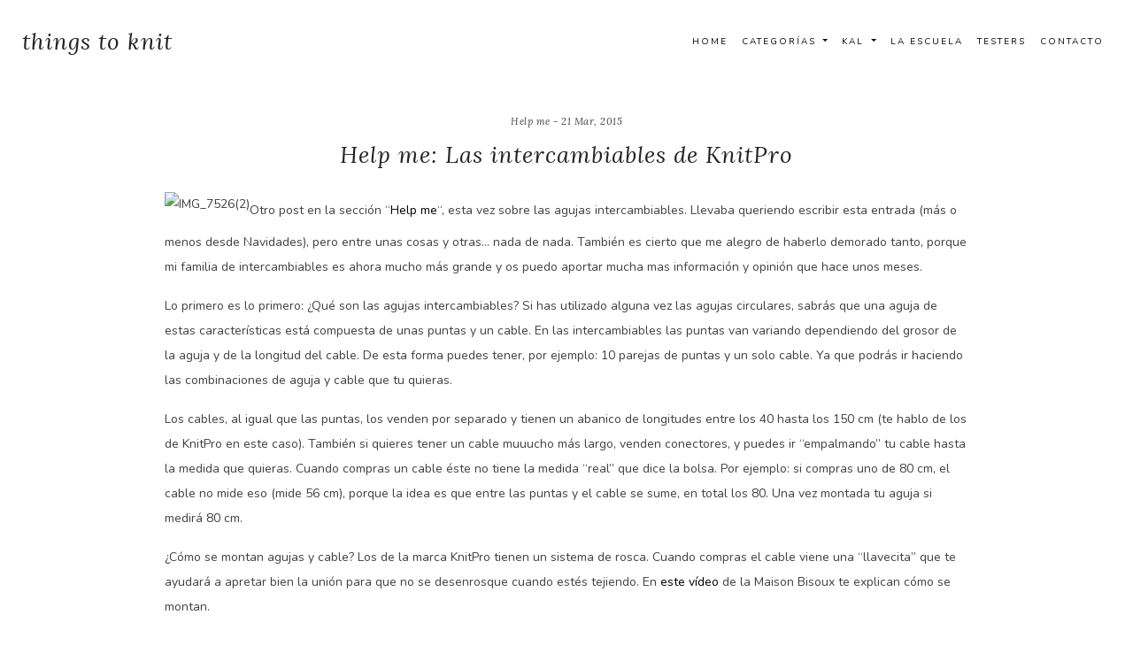

--- FILE ---
content_type: text/html; charset=UTF-8
request_url: https://thingstoknit.com/blog/2015/03/21/help-me-las-intercambiables-de-knitpro/
body_size: 4864
content:
<!DOCTYPE html>
<html lang="en">


<head>

  <meta charset="utf-8">
  <meta name="viewport" content="width=device-width, initial-scale=1, shrink-to-fit=no">
  <meta name="description" content="">
  <meta name="author" content="">

  <title>Things to knit - Blog</title>

  <!-- Bootstrap core CSS -->
  <link href="https://thingstoknit.com/wp-content/themes/theme-thingstoknit/vendor/bootstrap/css/bootstrap.min.css" rel="stylesheet">

  <!-- Custom styles for this template -->
  <link href="https://thingstoknit.com/wp-content/themes/theme-thingstoknit/css/style.css?v=1769562403" rel="stylesheet">
  <link rel="stylesheet" href="https://use.fontawesome.com/releases/v5.1.0/css/all.css" integrity="sha384-lKuwvrZot6UHsBSfcMvOkWwlCMgc0TaWr+30HWe3a4ltaBwTZhyTEggF5tJv8tbt" crossorigin="anonymous"> 

  <link rel="icon" type="image/png" href="https://live.staticflickr.com/65535/50840381973_1eaa1c20e3_t.jpg">

  <!-- Global site tag (gtag.js) - Google Analytics -->
  <script async src="https://www.googletagmanager.com/gtag/js?id=UA-34407108-1"></script>
  <script>
    window.dataLayer = window.dataLayer || [];
    function gtag(){dataLayer.push(arguments);}
    gtag('js', new Date());

    gtag('config', 'UA-34407108-1');
  </script>

 

</head>
<body data-rsssl=1>

  
  <nav class="navbar navbar-expand-lg  fixed-top">
    <div class="container-fluid">
      <a class="navbar-brand title-main" href="https://thingstoknit.com/">
      things to knit
      </a>
      <button class="navbar-toggler" type="button" data-toggle="collapse" data-target="#navbarResponsive" aria-controls="navbarResponsive" aria-expanded="false" aria-label="Toggle navigation">
        <i class="fas fa-bars"></i>
      </button>

      <div class="collapse navbar-collapse" id="navbarResponsive">

        <ul class="navbar-nav ml-auto">
        <li class="nav-item active">
          <a class="nav-link" href="https://thingstoknit.com/">Home</a>
        </li>
        
        <li class="nav-item dropdown">
          <a class="nav-link dropdown-toggle" id="navbarDropdown" role="button" data-toggle="dropdown" aria-haspopup="true" aria-expanded="false">
            Categorías
          </a>
          <div class="dropdown-menu" aria-labelledby="navbarDropdown">
            <a class="dropdown-item" href="https://thingstoknit.com/blog/category/a-dos-agujas/">A dos agujas</a><a class="dropdown-item" href="https://thingstoknit.com/blog/category/bordado/">Bordado</a><a class="dropdown-item" href="https://thingstoknit.com/blog/category/crochet/">Crochet</a><a class="dropdown-item" href="https://thingstoknit.com/blog/category/help-me/">Help me</a><a class="dropdown-item" href="https://thingstoknit.com/blog/category/patchwork/">Patchwork</a><a class="dropdown-item" href="https://thingstoknit.com/blog/category/punto-de-cruz/">Punto de Cruz</a><a class="dropdown-item" href="https://thingstoknit.com/blog/category/tenido-natural/">Teñido natural</a>            
          </div>
        </li>
        <li class="nav-item dropdown">
          <a class="nav-link dropdown-toggle" id="navbarDropdown" role="button" data-toggle="dropdown" aria-haspopup="true" aria-expanded="false">
            Kal
          </a>
          <div class="dropdown-menu" aria-labelledby="navbarDropdown">
            <a class="dropdown-item" href="https://thingstoknit.com/blog/category/cal/">CAL</a><a class="dropdown-item" href="https://thingstoknit.com/blog/category/el-reto-2014/">El Reto 2014</a><a class="dropdown-item" href="https://thingstoknit.com/blog/category/el-reto-2015/">El Reto 2015</a><a class="dropdown-item" href="https://thingstoknit.com/blog/category/kal-banana-leaf-shawl/">KAL - Banana Leaf Shawl</a><a class="dropdown-item" href="https://thingstoknit.com/blog/category/kal-fawkes/">KAL - Fawkes</a><a class="dropdown-item" href="https://thingstoknit.com/blog/category/kal-mon-manet/">KAL - Mon Manet</a><a class="dropdown-item" href="https://thingstoknit.com/blog/category/kal-textured-shawl/">KAL - Textured Shawl</a><a class="dropdown-item" href="https://thingstoknit.com/blog/category/kal-tulip-tank-top/">KAL - Tulip Tank Top</a><a class="dropdown-item" href="https://thingstoknit.com/blog/category/kal-wak-things-to-knit/">KAL - WAK + Things to Knit</a>            
          </div>
        </li>
        <li class="nav-item">
          <a class="nav-link" href="https://thingstoknit.com/escuela">La Escuela</a>
        </li>
        <li class="nav-item">
          <a class="nav-link" href="https://mailchi.mp/8b365853191d/tester-2">Testers</a>
        </li>
        <li class="nav-item">
          <a class="nav-link" href="https://thingstoknit.com/contacto">Contacto</a>
        </li>
      </ul>



             </div>
    </div>

    


  </nav>

 

  
  <!-- Page Content -->
  <div class="container">

    

          <div class="row padding-2 align-items-center"> 
      
      	<div class="col-12 padding-top-3em">     

	        
	 					<p class="category text-center">Help me - 21 Mar, 2015</p>
	 					<h2 class="title-main text-center margin-bottom-20">Help me: Las intercambiables de KnitPro</h2>

	 					<div class="col-12 post-content">
	 						<p><img loading="lazy" src="https://farm9.staticflickr.com/8740/16880336862_bf2800f1c9_o.jpg" alt="IMG_7526(2)" width="700" height="467" />Otro post en la sección &#8220;<a href="https://www.thingstoknit.com/search/label/Help%20me">Help me</a>&#8220;, esta vez sobre las agujas intercambiables. Llevaba queriendo escribir esta entrada (más o menos desde Navidades), pero entre unas cosas y otras&#8230; nada de nada. También es cierto que me alegro de haberlo demorado tanto, porque mi familia de intercambiables es ahora mucho más grande y os puedo aportar mucha mas información y opinión que hace unos meses.</p>
<p>Lo primero es lo primero: ¿Qué son las agujas intercambiables? Si has utilizado alguna vez las agujas circulares, sabrás que una aguja de estas características está compuesta de unas puntas y un cable. En las intercambiables las puntas van variando dependiendo del grosor de la aguja y de la longitud del cable. De esta forma puedes tener, por ejemplo: 10 parejas de puntas y un solo cable. Ya que podrás ir haciendo las combinaciones de aguja y cable que tu quieras.</p>
<p>Los cables, al igual que las puntas, los venden por separado y tienen un abanico de longitudes entre los 40 hasta los 150 cm (te hablo de los de KnitPro en este caso). También si quieres tener un cable muuucho más largo, venden conectores, y puedes ir &#8220;empalmando&#8221; tu cable hasta la medida que quieras. Cuando compras un cable éste no tiene la medida &#8220;real&#8221; que dice la bolsa. Por ejemplo: si compras uno de 80 cm, el cable no mide eso (mide 56 cm), porque la idea es que entre las puntas y el cable se sume, en total los 80. Una vez montada tu aguja si medirá 80 cm.</p>
<p>¿Cómo se montan agujas y cable? Los de la marca KnitPro tienen un sistema de rosca. Cuando compras el cable viene una &#8220;llavecita&#8221; que te ayudará a apretar bien la unión para que no se desenrosque cuando estés tejiendo. En <a href="https://www.youtube.com/watch?v=_8qSPfpHqG4">este vídeo</a> de la Maison Bisoux te explican cómo se montan.</p>
<p>Y después de toda esta explicación paso a detallarte los diferentes tipos de intercambiables que tengo y qué me han parecido. Como siempre: es mi opinión, tu puedes tener el mismo tipo de aguja que yo, encantarte tejer con ella y yo odiarla. Como todo: para gustos los colores 😉</p>
<p>Si haces click en &#8220;<i>Sigue Leyendo</i>&#8221; tienes el resto del post. ¡Feliz Sábado!<span id="more-13"></span><br />
<a name="more"></a><img loading="lazy" src="https://farm9.staticflickr.com/8745/16695386589_c7a9a13a8f_o.jpg" alt="IMG_7506" width="700" height="467" /></p>
<h2>KnitPro Nova Metal</h2>
<p>Cuando empecé con las agujas circulares, las primeras de todas las que he tenido, fueron unas agujas de 2.5 mm de esta misma línea. Siempre me ha gustado lo bien que se teje con ellas, cómo se deslizan los puntos sin tener que andar empujándolos. Así que las agujas fijas, al igual que las intercambiables: una delicia.</p>
<p>Tienen el valor añadido de que hay puntas de medidas intermedias: 2.75, 3.25, 3.75&#8230; Esta mañana precisamente cuando mi madre me ha visto sacar la caja de las agujas y le he comentado lo de las medidas intermedias me ha dicho &#8220;total, 0.25 no puede notarse mucho&#8221;. Error, no se si yo soy muy especial o muy perfeccionista en el sentido de que odio que el tejido se quede como una tabla, y muchas veces con la aguja de 3 mm me ha quedado demasiado tupido, con la aguja de 3.5 mm estilo colador o demasiado flojo, pero con la de 3.25 perfecto. Conclusión: el 0.25 importa 😉</p>
<p><img loading="lazy" src="https://farm8.staticflickr.com/7632/16694110750_15cca99e4d_o.jpg" alt="IMG_7545" width="700" height="467" /></p>
<h2>KnitPro Spectra</h2>
<p>Ay ay estas agujas&#8230; No me acaban de gustar. Los puntos no se acaban de deslizar del todo bien como estés apretando mucho el punto, y las agujas pequeñas estilo 3, 3.5 mm son flexibles. Si sí, lo has leído bien: flexibles. Este verano las usé para hacer una muestra y la aguja parecía de chicle, así que cuando llegó la hora de la verdad para tejer, la cambié por una de metal.</p>
<p>No las recomiendo para las que tengáis tendencia a apretar el punto. Mi madre estuvo haciéndose este verano un jersey con las intercambiables de 3 mm y acabó partiendo una de las dos puntas. No es que hiciera una fuerza brutal: es que la aguja tejiendo normal ya se dobla.</p>
<p>Si las recomiendo para medidas grandes, estilo 12 mm, etc. Porque son agujas realmente baratas (más baratas que las intercambiables de madera, por ejemplo) y para tejer cosas muy puntuales, como un cuello, que solamente vas a usar ese par de agujas esa vez y poco más. Pues si, son una buena solución. Y las medidas más gruesas no se doblan 😉</p>
<p><img loading="lazy" src="https://farm9.staticflickr.com/8724/16880515171_5dc2c3369f_o.jpg" alt="IMG_7497" width="700" height="467" /></p>
<h2>KnitPro Symfonie</h2>
<p>Estas agujas las encargué para probar &#8220;a ver que tal&#8221; y me ha encantado tejer con ellas. Los puntos se deslizan muy muy bien y las puntas están lo suficientemente afiladas para coger los puntos bien cuando tejes.</p>
<p>De momento estas van en segundo puesto en el ranking de agujas (las Nova Metal por delante 😉 ).</p>
<p><img loading="lazy" src="https://farm9.staticflickr.com/8731/16259150744_2347a0d8cd_o.jpg" alt="IMG_7492" width="700" height="467" /></p>
<h2>KnitPro Symfonie Natural</h2>
<p>Con estas agujas me ha pasado lo mismo que con las Spectra: solamente he tejido con ellas una muestra y no me han encantado. Sobre todo si la fibra que estamos tejiendo es lana cuesta un montón deslizar los puntos por la aguja (y yo tengo el punto tirando a flojo). Además que tengo la sensación de que están &#8220;ásperas&#8221;. Algo que no me ha pasado con sus hermanas las Symfonie, que están mejor pulidas y no te parece que estás a punto de clavarte una astilla en el dedo mientras tejes.</p>
	 					</div>       			
	        			
	 					
	        		
	    </div>
	 
      

      </div>


      <div class="row padding-2 no-padding-top margin-bottom-2em">
      	<div class="col-12" style="border-bottom: 1px solid #e8e8e8; margin-bottom: 2em">
          </div>
		<div class="col-6 text-left nav-previous">

			&laquo; <a href="https://thingstoknit.com/blog/2015/03/01/el-reto-marzo/" rel="prev">El Reto: Marzo</a>			
		</div>
		<div class="col-6 text-right nav-next"> 

			

			<a href="https://thingstoknit.com/blog/2015/04/01/el-reto-abril/" rel="next">El Reto: Abril</a> &raquo;
		</div>
		

	</div>



  </div>


  

  <!-- Footer -->
  <footer class="py-5">
    <div class="container-fluid">
    	<div class="row padding-lf-4">
	    	<div class="col-4 col-md-6">
	      		<p >&copy; Things to knit 2012 - 2026</p>
	      	</div>
	      	<div class="col-8 col-md-6 text-right">
	      		<ul>
	      			<li><a href="https://thingstoknit.com/newsletter">Newsletter</a></li>
	      			<li><a href="https://thingstoknit.com/contacto">Contacto</a></li>
	      				      		</ul>
	      		
	      	</div>
	    </div>
    </div>
    <!-- /.container -->
</footer>
  <script src="https://thingstoknit.com/wp-content/themes/theme-thingstoknit/vendor/jquery/jquery.min.js"></script>
  <script src="https://thingstoknit.com/wp-content/themes/theme-thingstoknit/vendor/bootstrap/js/bootstrap.bundle.min.js"></script>

</body>

</html>


--- FILE ---
content_type: text/css
request_url: https://thingstoknit.com/wp-content/themes/theme-thingstoknit/css/style.css?v=1769562403
body_size: 5240
content:
/*!
 * Start Bootstrap - Blog Home (https://startbootstrap.com/template/blog-home)
 * Copyright 2013-2020 Start Bootstrap
 * Licensed under MIT (https://github.com/StartBootstrap/startbootstrap-blog-home/blob/master/LICENSE)
 */

/*@import url('https://fonts.googleapis.com/css2?family=Open+Sans:wght@300&family=Playfair+Display&display=swap');
*/

@import url('https://fonts.googleapis.com/css?family=Open+Sans|Playfair+Display&display=swap');
@import url('https://fonts.googleapis.com/css2?family=Nunito&display=swap');
@import url('https://fonts.googleapis.com/css2?family=Lora:ital@1&display=swap');


/* Etiquetas */
body {
  padding-top: 56px;
  font-family: 'Nunito', sans-serif;
  font-size: 14px;
  /*color: #7a7a7a;*/
  color: #424040;
  line-height: 2;
}


a{
	color: initial;
	text-decoration: none;
}

	a:hover{
		text-decoration: none;
		color: initial;
	}

nav{
	/*border-bottom: 1px solid #fafafa;*/
}
	.nav-link, .dropdown-item{
		font-size: 10px;		
		line-height: 2;		
		text-transform: uppercase;
		color: initial;
		text-decoration: none;
		letter-spacing: .2em;
	}

	.nav-link:hover, .dropdown-item:hover{
		color: #939393;
	}


	.nav-previous a, .nav-next a{

		font-size: 10px;		
		line-height: 2;		
		text-transform: uppercase;
		color: initial;
		text-decoration: none;
		letter-spacing: .2em;

	}

	i.left{
		margin-right: 10px;
	}

	i.right{
		margin-left: 10px;
	}

/*Genéricos*/
	.padding-4{
		padding: 6em;
	}

	.padding-lf-4{
		padding-left: 6em;
		padding-right: 6em;
	}

	.padding-tp-3{
		padding-top: 3em!important;
		padding-bottom: 3em!important;
	}

	.padding-2{
		padding: 2em;
	}

	.padding-top-2{
		padding-top: 4em!important;
	}

	.padding-bottom-2{
		padding-bottom: 4em!important;
	}

	.padding-top-20{
		margin-top: 20px!important;
	}

	.img45{
		/*height: 75%;
		width: 100%;*/
		height: 75vh;
		width: 100%;
		object-fit: cover;
		object-position: center;
	}

	.margin-bottom-20{
		margin-bottom: 20px!important;
	}

	.margin-top-20{
		margin-top: 20px!important;
	}

	.padding-top-3em{
		padding-top: 3em;
	}

	.margin-bottom-2em{
		margin-bottom: 2em!important;
	}

	.no-padding{
		padding: 0px!important;
	}

	.no-padding-bottom{
		padding-bottom: 0px!important;
	}

	.no-padding-top{
		padding-top: 0px!important;
	}

	.min-height75{
		min-height: 80vh;
	}

	.color-initial{
		color: initial;
	}

	.grey-background{
		background-color: #fafafa;
	}



	input, textarea, select{
		border-radius: 0!important;
		border: 1px solid #f2f2f2!important;
		font-size: 13px!important;
		height: auto!important;
		padding: 12px!important;
		background-color: #fafafa!important;
	}

		button{
			background: transparent!important;
		}

		button:hover{
			text-decoration: none;
			background-color: #f0ded6;
		}

/*slider*/
	.carousel-item img{
		height: 45em;
		width: 100%!important;
		object-fit: cover;
		object-position: center;
	}


/* nav */
	.navbar{
		background-color: #ffffff;
		/*border-bottom: 1px solid #e8e8e8;*/
		padding: 20px 10px 20px 10px!important;
	}

	.navbar-toggler{
		color: #7a7a7a;

	}

	.dropdown-menu{
		border-radius: 0px!important;
		color: #7a7a7a;
	}


/* Clases */
	.minpost{
		font-size: 1em;
		padding: 15px;

	}

		.minpost .button-readmore{
			margin-top: 2em;
		}

		.minpost:hover{
			background-color: #fafafa;
		}

	.img-minpost{
		height: 75%;
		width: 100%;
		object-fit: cover;
		object-position: center;
		margin-bottom: 1em;

	}

	.category{
		
		margin-bottom: 5px!important;
		font-size: 11px;
		font-family: 'Lora', serif;
		letter-spacing: .5px;
		font-style: italic;
	}

	.minpost{
		margin-bottom: 0px!important;
	}

	.category-main{
		margin-bottom: 14px!important;
		font-size: 11px;
		letter-spacing: .5px;
		font-style: italic!important;
		font-family: 'Lora', serif;
		color: #424040;

	}


	.title{
		font-size: 13px;
		line-height: 1.7em;
		font-weight: 400;
		letter-spacing: 1.5px;
		font-family: 'Nunito', sans-serif;
		text-transform: uppercase;
		margin-top: 10px;
		
	}

	.title-main{
		font-size: 26px;
		line-height: 1.7em;
		font-weight: 400;
		letter-spacing: 1px;
		font-family: 'Lora', serif;
		color: #222222;
		
	}

	.button-readmore{
		font-size: 10px;
		border: 1px solid #e8e8e8;
		line-height: 2;
		padding: 14px 30px;
		text-transform: uppercase;
		color: initial;
		text-decoration: none;
		letter-spacing: .2em;
		

	}

		.button-readmore:hover{
			text-decoration: none;
			background-color: #f0ded6;
			
		}




	.post-content img{
		width: 100%!important;
		margin-bottom: 15px!important;
	}

	.news-alert{
		padding: 10px;
		background-color: #fffde7;
		margin-top: 20px!important;
		margin-left: 0px!important;
		margin-right: 0px!important;
		
	}

	.little-red{
		color: red;
	}


	
/* instagram feed*/
	


/*footer */
	footer{
		background-color: #f6f6f6;
		font-size: 10px;		
		line-height: 2;		
		text-transform: uppercase;
		color: initial;
		text-decoration: none;
		letter-spacing: .2em;

	}

	footer li{
		display:inline;
	     padding-left:10px;
	     padding-right:10px;
	    
	}


/* media */

	@media (min-width: 1200px) {
	       .container{
	           max-width: 1024px;
	           /*background: pink;*/
	       }
	}

	@media (max-width: 988px){
		
		.padding-4{
			padding: 3em 1.75em!important;
		}

		.pattern-margin{
			margin-top: 1.5em;
			margin-bottom: 1.5em!important;
		}
	}